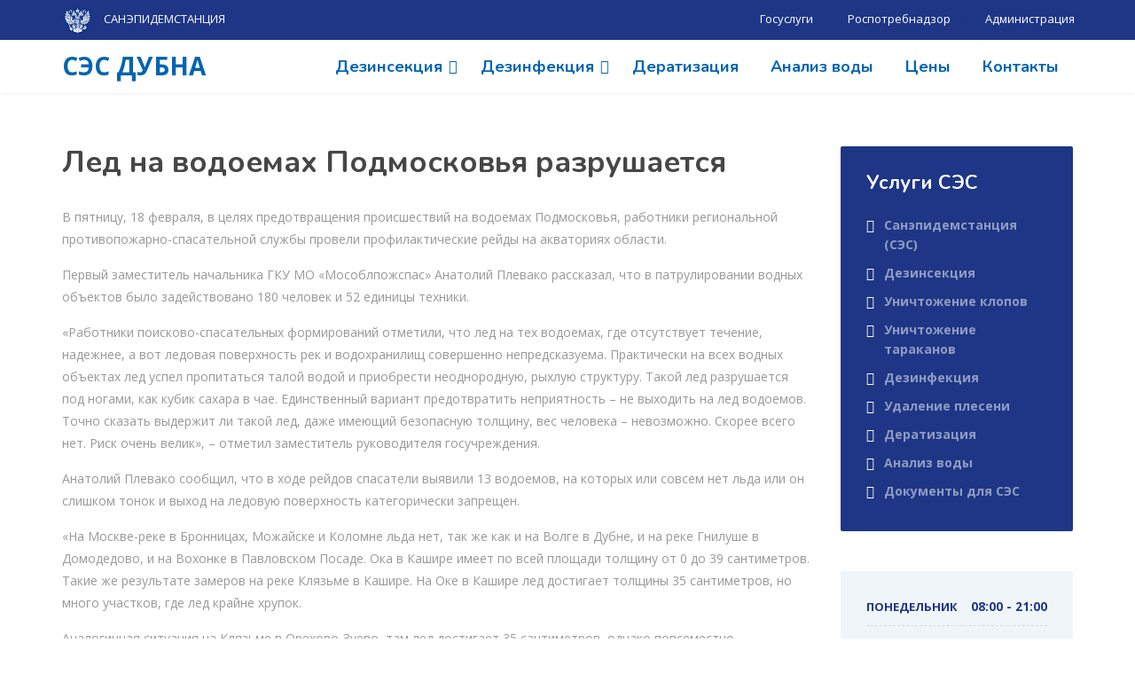

--- FILE ---
content_type: text/html; charset=UTF-8
request_url: https://xn----8sbcl0cuas0g.xn--p1ai/%D0%BD%D0%BE%D0%B2%D0%BE%D1%81%D1%82%D0%B8/%D0%BB%D0%B5%D0%B4-%D0%BD%D0%B0-%D0%B2%D0%BE%D0%B4%D0%BE%D0%B5%D0%BC%D0%B0%D1%85-%D0%BF%D0%BE%D0%B4%D0%BC%D0%BE%D1%81%D0%BA%D0%BE%D0%B2%D1%8C%D1%8F-%D1%80%D0%B0%D0%B7%D1%80%D1%83%D1%88%D0%B0%D0%B5/
body_size: 16144
content:
<!DOCTYPE html>
<html lang="ru-RU">
<head>
	<meta charset="UTF-8">
	<meta name="viewport" content="width=device-width, initial-scale=1">
	<meta name="yandex-verification" content="8fea3f9a1d0a6a33" />
	<link rel="profile" href="https://gmpg.org/xfn/11">
	<!-- Global site tag (gtag.js) - Google Analytics -->
<script async src="https://www.googletagmanager.com/gtag/js?id=G-84KWC8G6X4"></script>
<script>
  window.dataLayer = window.dataLayer || [];
  function gtag(){dataLayer.push(arguments);}
  gtag('js', new Date());

  gtag('config', 'G-84KWC8G6X4');
</script>
	<!-- Yandex.Metrika counter -->
<script type="text/javascript" >
   (function(m,e,t,r,i,k,a){m[i]=m[i]||function(){(m[i].a=m[i].a||[]).push(arguments)};
   m[i].l=1*new Date();k=e.createElement(t),a=e.getElementsByTagName(t)[0],k.async=1,k.src=r,a.parentNode.insertBefore(k,a)})
   (window, document, "script", "https://mc.yandex.ru/metrika/tag.js", "ym");

   ym(87342231, "init", {
        clickmap:true,
        trackLinks:true,
        accurateTrackBounce:true,
        webvisor:true
   });
</script>
<noscript><div><img src="https://mc.yandex.ru/watch/87342231" style="position:absolute; left:-9999px;" alt="" /></div></noscript>
<!-- /Yandex.Metrika counter -->
<script type="text/javascript">
var __cs = __cs || [];
__cs.push(["setCsAccount", "w1rQDuzS6lGUxkG3oNGFg2c87xraFs0v"]);
</script>
<script src="//code.jivo.ru/widget/HKBcFucak6" async></script>

	<style type="text/css" media="screen">#ui-datepicker-div.booked_custom_date_picker table.ui-datepicker-calendar tbody td a.ui-state-active,#ui-datepicker-div.booked_custom_date_picker table.ui-datepicker-calendar tbody td a.ui-state-active:hover,body #booked-profile-page input[type=submit].button-primary:hover,body .booked-list-view button.button:hover, body .booked-list-view input[type=submit].button-primary:hover,body table.booked-calendar input[type=submit].button-primary:hover,body .booked-modal input[type=submit].button-primary:hover,body table.booked-calendar th,body table.booked-calendar thead,body table.booked-calendar thead th,body table.booked-calendar .booked-appt-list .timeslot .timeslot-people button:hover,body #booked-profile-page .booked-profile-header,body #booked-profile-page .booked-tabs li.active a,body #booked-profile-page .booked-tabs li.active a:hover,body #booked-profile-page .appt-block .google-cal-button > a:hover,#ui-datepicker-div.booked_custom_date_picker .ui-datepicker-header{ background:#9a65a5 !important; }body #booked-profile-page input[type=submit].button-primary:hover,body table.booked-calendar input[type=submit].button-primary:hover,body .booked-list-view button.button:hover, body .booked-list-view input[type=submit].button-primary:hover,body .booked-modal input[type=submit].button-primary:hover,body table.booked-calendar th,body table.booked-calendar .booked-appt-list .timeslot .timeslot-people button:hover,body #booked-profile-page .booked-profile-header,body #booked-profile-page .appt-block .google-cal-button > a:hover{ border-color:#9a65a5 !important; }body table.booked-calendar tr.days,body table.booked-calendar tr.days th,body .booked-calendarSwitcher.calendar,body #booked-profile-page .booked-tabs,#ui-datepicker-div.booked_custom_date_picker table.ui-datepicker-calendar thead,#ui-datepicker-div.booked_custom_date_picker table.ui-datepicker-calendar thead th{ background:#535961 !important; }body table.booked-calendar tr.days th,body #booked-profile-page .booked-tabs{ border-color:#535961 !important; }#ui-datepicker-div.booked_custom_date_picker table.ui-datepicker-calendar tbody td.ui-datepicker-today a,#ui-datepicker-div.booked_custom_date_picker table.ui-datepicker-calendar tbody td.ui-datepicker-today a:hover,body #booked-profile-page input[type=submit].button-primary,body table.booked-calendar input[type=submit].button-primary,body .booked-list-view button.button, body .booked-list-view input[type=submit].button-primary,body .booked-list-view button.button, body .booked-list-view input[type=submit].button-primary,body .booked-modal input[type=submit].button-primary,body table.booked-calendar .booked-appt-list .timeslot .timeslot-people button,body #booked-profile-page .booked-profile-appt-list .appt-block.approved .status-block,body #booked-profile-page .appt-block .google-cal-button > a,body .booked-modal p.booked-title-bar,body table.booked-calendar td:hover .date span,body .booked-list-view a.booked_list_date_picker_trigger.booked-dp-active,body .booked-list-view a.booked_list_date_picker_trigger.booked-dp-active:hover,.booked-ms-modal .booked-book-appt /* Multi-Slot Booking */{ background:#9560a0; }body #booked-profile-page input[type=submit].button-primary,body table.booked-calendar input[type=submit].button-primary,body .booked-list-view button.button, body .booked-list-view input[type=submit].button-primary,body .booked-list-view button.button, body .booked-list-view input[type=submit].button-primary,body .booked-modal input[type=submit].button-primary,body #booked-profile-page .appt-block .google-cal-button > a,body table.booked-calendar .booked-appt-list .timeslot .timeslot-people button,body .booked-list-view a.booked_list_date_picker_trigger.booked-dp-active,body .booked-list-view a.booked_list_date_picker_trigger.booked-dp-active:hover{ border-color:#9560a0; }body .booked-modal .bm-window p i.fa,body .booked-modal .bm-window a,body .booked-appt-list .booked-public-appointment-title,body .booked-modal .bm-window p.appointment-title,.booked-ms-modal.visible:hover .booked-book-appt{ color:#9560a0; }.booked-appt-list .timeslot.has-title .booked-public-appointment-title { color:inherit; }</style><meta name='robots' content='index, follow, max-image-preview:large, max-snippet:-1, max-video-preview:-1' />

	<!-- This site is optimized with the Yoast SEO plugin v17.9 - https://yoast.com/wordpress/plugins/seo/ -->
	<title>Лед на водоемах Подмосковья разрушается - СЭС Дубна</title>
	<meta name="description" content="19.02.2022 - В пятницу, 18 февраля, в целях предотвращения происшествий на водоемах Подмосковья, работники региональной противопожарно-спасательной службы провели" />
	<link rel="canonical" href="https://xn----8sbcl0cuas0g.xn--p1ai/новости/лед-на-водоемах-подмосковья-разрушае/" />
	<meta property="og:locale" content="ru_RU" />
	<meta property="og:type" content="article" />
	<meta property="og:title" content="Лед на водоемах Подмосковья разрушается - СЭС Дубна" />
	<meta property="og:description" content="19.02.2022 - В пятницу, 18 февраля, в целях предотвращения происшествий на водоемах Подмосковья, работники региональной противопожарно-спасательной службы провели" />
	<meta property="og:url" content="https://xn----8sbcl0cuas0g.xn--p1ai/новости/лед-на-водоемах-подмосковья-разрушае/" />
	<meta property="og:site_name" content="СЭС Дубна" />
	<meta property="article:published_time" content="2022-02-19T13:30:54+00:00" />
	<meta name="twitter:card" content="summary_large_image" />
	<meta name="twitter:label1" content="Написано автором" />
	<meta name="twitter:data1" content="admin" />
	<script type="application/ld+json" class="yoast-schema-graph">{"@context":"https://schema.org","@graph":[{"@type":"WebSite","@id":"https://xn----8sbcl0cuas0g.xn--p1ai/#website","url":"https://xn----8sbcl0cuas0g.xn--p1ai/","name":"\u0421\u042d\u0421 \u0414\u0443\u0431\u043d\u0430","description":"\u0421\u0430\u043d\u044d\u043f\u0438\u0434\u0435\u043c\u0441\u0442\u0430\u043d\u0446\u0438\u044f \u0433. \u0414\u0443\u0431\u043d\u0430","potentialAction":[{"@type":"SearchAction","target":{"@type":"EntryPoint","urlTemplate":"https://xn----8sbcl0cuas0g.xn--p1ai/?s={search_term_string}"},"query-input":"required name=search_term_string"}],"inLanguage":"ru-RU"},{"@type":"WebPage","@id":"https://xn----8sbcl0cuas0g.xn--p1ai/%d0%bd%d0%be%d0%b2%d0%be%d1%81%d1%82%d0%b8/%d0%bb%d0%b5%d0%b4-%d0%bd%d0%b0-%d0%b2%d0%be%d0%b4%d0%be%d0%b5%d0%bc%d0%b0%d1%85-%d0%bf%d0%be%d0%b4%d0%bc%d0%be%d1%81%d0%ba%d0%be%d0%b2%d1%8c%d1%8f-%d1%80%d0%b0%d0%b7%d1%80%d1%83%d1%88%d0%b0%d0%b5/#webpage","url":"https://xn----8sbcl0cuas0g.xn--p1ai/%d0%bd%d0%be%d0%b2%d0%be%d1%81%d1%82%d0%b8/%d0%bb%d0%b5%d0%b4-%d0%bd%d0%b0-%d0%b2%d0%be%d0%b4%d0%be%d0%b5%d0%bc%d0%b0%d1%85-%d0%bf%d0%be%d0%b4%d0%bc%d0%be%d1%81%d0%ba%d0%be%d0%b2%d1%8c%d1%8f-%d1%80%d0%b0%d0%b7%d1%80%d1%83%d1%88%d0%b0%d0%b5/","name":"\u041b\u0435\u0434 \u043d\u0430 \u0432\u043e\u0434\u043e\u0435\u043c\u0430\u0445 \u041f\u043e\u0434\u043c\u043e\u0441\u043a\u043e\u0432\u044c\u044f \u0440\u0430\u0437\u0440\u0443\u0448\u0430\u0435\u0442\u0441\u044f - \u0421\u042d\u0421 \u0414\u0443\u0431\u043d\u0430","isPartOf":{"@id":"https://xn----8sbcl0cuas0g.xn--p1ai/#website"},"datePublished":"2022-02-19T13:30:54+00:00","dateModified":"2022-02-19T13:30:54+00:00","author":{"@id":"https://xn----8sbcl0cuas0g.xn--p1ai/#/schema/person/ad5218ce689992bb8dbd1a643bc15a13"},"description":"19.02.2022 - \u0412 \u043f\u044f\u0442\u043d\u0438\u0446\u0443, 18 \u0444\u0435\u0432\u0440\u0430\u043b\u044f, \u0432 \u0446\u0435\u043b\u044f\u0445 \u043f\u0440\u0435\u0434\u043e\u0442\u0432\u0440\u0430\u0449\u0435\u043d\u0438\u044f \u043f\u0440\u043e\u0438\u0441\u0448\u0435\u0441\u0442\u0432\u0438\u0439 \u043d\u0430 \u0432\u043e\u0434\u043e\u0435\u043c\u0430\u0445 \u041f\u043e\u0434\u043c\u043e\u0441\u043a\u043e\u0432\u044c\u044f, \u0440\u0430\u0431\u043e\u0442\u043d\u0438\u043a\u0438 \u0440\u0435\u0433\u0438\u043e\u043d\u0430\u043b\u044c\u043d\u043e\u0439 \u043f\u0440\u043e\u0442\u0438\u0432\u043e\u043f\u043e\u0436\u0430\u0440\u043d\u043e-\u0441\u043f\u0430\u0441\u0430\u0442\u0435\u043b\u044c\u043d\u043e\u0439 \u0441\u043b\u0443\u0436\u0431\u044b \u043f\u0440\u043e\u0432\u0435\u043b\u0438","breadcrumb":{"@id":"https://xn----8sbcl0cuas0g.xn--p1ai/%d0%bd%d0%be%d0%b2%d0%be%d1%81%d1%82%d0%b8/%d0%bb%d0%b5%d0%b4-%d0%bd%d0%b0-%d0%b2%d0%be%d0%b4%d0%be%d0%b5%d0%bc%d0%b0%d1%85-%d0%bf%d0%be%d0%b4%d0%bc%d0%be%d1%81%d0%ba%d0%be%d0%b2%d1%8c%d1%8f-%d1%80%d0%b0%d0%b7%d1%80%d1%83%d1%88%d0%b0%d0%b5/#breadcrumb"},"inLanguage":"ru-RU","potentialAction":[{"@type":"ReadAction","target":["https://xn----8sbcl0cuas0g.xn--p1ai/%d0%bd%d0%be%d0%b2%d0%be%d1%81%d1%82%d0%b8/%d0%bb%d0%b5%d0%b4-%d0%bd%d0%b0-%d0%b2%d0%be%d0%b4%d0%be%d0%b5%d0%bc%d0%b0%d1%85-%d0%bf%d0%be%d0%b4%d0%bc%d0%be%d1%81%d0%ba%d0%be%d0%b2%d1%8c%d1%8f-%d1%80%d0%b0%d0%b7%d1%80%d1%83%d1%88%d0%b0%d0%b5/"]}]},{"@type":"BreadcrumbList","@id":"https://xn----8sbcl0cuas0g.xn--p1ai/%d0%bd%d0%be%d0%b2%d0%be%d1%81%d1%82%d0%b8/%d0%bb%d0%b5%d0%b4-%d0%bd%d0%b0-%d0%b2%d0%be%d0%b4%d0%be%d0%b5%d0%bc%d0%b0%d1%85-%d0%bf%d0%be%d0%b4%d0%bc%d0%be%d1%81%d0%ba%d0%be%d0%b2%d1%8c%d1%8f-%d1%80%d0%b0%d0%b7%d1%80%d1%83%d1%88%d0%b0%d0%b5/#breadcrumb","itemListElement":[{"@type":"ListItem","position":1,"name":"\u0413\u043b\u0430\u0432\u043d\u0430\u044f \u0441\u0442\u0440\u0430\u043d\u0438\u0446\u0430","item":"https://xn----8sbcl0cuas0g.xn--p1ai/"},{"@type":"ListItem","position":2,"name":"\u041d\u043e\u0432\u043e\u0441\u0442\u0438","item":"https://xn----8sbcl0cuas0g.xn--p1ai/%d0%bd%d0%be%d0%b2%d0%be%d1%81%d1%82%d0%b8/"},{"@type":"ListItem","position":3,"name":"\u041b\u0435\u0434 \u043d\u0430 \u0432\u043e\u0434\u043e\u0435\u043c\u0430\u0445 \u041f\u043e\u0434\u043c\u043e\u0441\u043a\u043e\u0432\u044c\u044f \u0440\u0430\u0437\u0440\u0443\u0448\u0430\u0435\u0442\u0441\u044f"}]},{"@type":"Person","@id":"https://xn----8sbcl0cuas0g.xn--p1ai/#/schema/person/ad5218ce689992bb8dbd1a643bc15a13","name":"admin","image":{"@type":"ImageObject","@id":"https://xn----8sbcl0cuas0g.xn--p1ai/#personlogo","inLanguage":"ru-RU","url":"https://secure.gravatar.com/avatar/421572c808238ce1129989e771859906ebee3e4a9e8e4ba134cdc7d38fbb395b?s=96&d=mm&r=g","contentUrl":"https://secure.gravatar.com/avatar/421572c808238ce1129989e771859906ebee3e4a9e8e4ba134cdc7d38fbb395b?s=96&d=mm&r=g","caption":"admin"},"sameAs":["http://xn----8sbcl0cuas0g.xn--p1ai"],"url":"https://xn----8sbcl0cuas0g.xn--p1ai/author/admin/"}]}</script>
	<!-- / Yoast SEO plugin. -->


<link rel='dns-prefetch' href='//fonts.googleapis.com' />
<link rel="alternate" type="application/rss+xml" title="СЭС Дубна &raquo; Лента" href="https://xn----8sbcl0cuas0g.xn--p1ai/feed/" />
<link rel="alternate" title="oEmbed (JSON)" type="application/json+oembed" href="https://xn----8sbcl0cuas0g.xn--p1ai/wp-json/oembed/1.0/embed?url=https%3A%2F%2Fxn----8sbcl0cuas0g.xn--p1ai%2F%25d0%25bd%25d0%25be%25d0%25b2%25d0%25be%25d1%2581%25d1%2582%25d0%25b8%2F%25d0%25bb%25d0%25b5%25d0%25b4-%25d0%25bd%25d0%25b0-%25d0%25b2%25d0%25be%25d0%25b4%25d0%25be%25d0%25b5%25d0%25bc%25d0%25b0%25d1%2585-%25d0%25bf%25d0%25be%25d0%25b4%25d0%25bc%25d0%25be%25d1%2581%25d0%25ba%25d0%25be%25d0%25b2%25d1%258c%25d1%258f-%25d1%2580%25d0%25b0%25d0%25b7%25d1%2580%25d1%2583%25d1%2588%25d0%25b0%25d0%25b5%2F" />
<link rel="alternate" title="oEmbed (XML)" type="text/xml+oembed" href="https://xn----8sbcl0cuas0g.xn--p1ai/wp-json/oembed/1.0/embed?url=https%3A%2F%2Fxn----8sbcl0cuas0g.xn--p1ai%2F%25d0%25bd%25d0%25be%25d0%25b2%25d0%25be%25d1%2581%25d1%2582%25d0%25b8%2F%25d0%25bb%25d0%25b5%25d0%25b4-%25d0%25bd%25d0%25b0-%25d0%25b2%25d0%25be%25d0%25b4%25d0%25be%25d0%25b5%25d0%25bc%25d0%25b0%25d1%2585-%25d0%25bf%25d0%25be%25d0%25b4%25d0%25bc%25d0%25be%25d1%2581%25d0%25ba%25d0%25be%25d0%25b2%25d1%258c%25d1%258f-%25d1%2580%25d0%25b0%25d0%25b7%25d1%2580%25d1%2583%25d1%2588%25d0%25b0%25d0%25b5%2F&#038;format=xml" />
<style id='wp-img-auto-sizes-contain-inline-css' type='text/css'>
img:is([sizes=auto i],[sizes^="auto," i]){contain-intrinsic-size:3000px 1500px}
/*# sourceURL=wp-img-auto-sizes-contain-inline-css */
</style>
<style id='wp-block-library-inline-css' type='text/css'>
:root{--wp-block-synced-color:#7a00df;--wp-block-synced-color--rgb:122,0,223;--wp-bound-block-color:var(--wp-block-synced-color);--wp-editor-canvas-background:#ddd;--wp-admin-theme-color:#007cba;--wp-admin-theme-color--rgb:0,124,186;--wp-admin-theme-color-darker-10:#006ba1;--wp-admin-theme-color-darker-10--rgb:0,107,160.5;--wp-admin-theme-color-darker-20:#005a87;--wp-admin-theme-color-darker-20--rgb:0,90,135;--wp-admin-border-width-focus:2px}@media (min-resolution:192dpi){:root{--wp-admin-border-width-focus:1.5px}}.wp-element-button{cursor:pointer}:root .has-very-light-gray-background-color{background-color:#eee}:root .has-very-dark-gray-background-color{background-color:#313131}:root .has-very-light-gray-color{color:#eee}:root .has-very-dark-gray-color{color:#313131}:root .has-vivid-green-cyan-to-vivid-cyan-blue-gradient-background{background:linear-gradient(135deg,#00d084,#0693e3)}:root .has-purple-crush-gradient-background{background:linear-gradient(135deg,#34e2e4,#4721fb 50%,#ab1dfe)}:root .has-hazy-dawn-gradient-background{background:linear-gradient(135deg,#faaca8,#dad0ec)}:root .has-subdued-olive-gradient-background{background:linear-gradient(135deg,#fafae1,#67a671)}:root .has-atomic-cream-gradient-background{background:linear-gradient(135deg,#fdd79a,#004a59)}:root .has-nightshade-gradient-background{background:linear-gradient(135deg,#330968,#31cdcf)}:root .has-midnight-gradient-background{background:linear-gradient(135deg,#020381,#2874fc)}:root{--wp--preset--font-size--normal:16px;--wp--preset--font-size--huge:42px}.has-regular-font-size{font-size:1em}.has-larger-font-size{font-size:2.625em}.has-normal-font-size{font-size:var(--wp--preset--font-size--normal)}.has-huge-font-size{font-size:var(--wp--preset--font-size--huge)}.has-text-align-center{text-align:center}.has-text-align-left{text-align:left}.has-text-align-right{text-align:right}.has-fit-text{white-space:nowrap!important}#end-resizable-editor-section{display:none}.aligncenter{clear:both}.items-justified-left{justify-content:flex-start}.items-justified-center{justify-content:center}.items-justified-right{justify-content:flex-end}.items-justified-space-between{justify-content:space-between}.screen-reader-text{border:0;clip-path:inset(50%);height:1px;margin:-1px;overflow:hidden;padding:0;position:absolute;width:1px;word-wrap:normal!important}.screen-reader-text:focus{background-color:#ddd;clip-path:none;color:#444;display:block;font-size:1em;height:auto;left:5px;line-height:normal;padding:15px 23px 14px;text-decoration:none;top:5px;width:auto;z-index:100000}html :where(.has-border-color){border-style:solid}html :where([style*=border-top-color]){border-top-style:solid}html :where([style*=border-right-color]){border-right-style:solid}html :where([style*=border-bottom-color]){border-bottom-style:solid}html :where([style*=border-left-color]){border-left-style:solid}html :where([style*=border-width]){border-style:solid}html :where([style*=border-top-width]){border-top-style:solid}html :where([style*=border-right-width]){border-right-style:solid}html :where([style*=border-bottom-width]){border-bottom-style:solid}html :where([style*=border-left-width]){border-left-style:solid}html :where(img[class*=wp-image-]){height:auto;max-width:100%}:where(figure){margin:0 0 1em}html :where(.is-position-sticky){--wp-admin--admin-bar--position-offset:var(--wp-admin--admin-bar--height,0px)}@media screen and (max-width:600px){html :where(.is-position-sticky){--wp-admin--admin-bar--position-offset:0px}}

/*# sourceURL=wp-block-library-inline-css */
</style><style id='global-styles-inline-css' type='text/css'>
:root{--wp--preset--aspect-ratio--square: 1;--wp--preset--aspect-ratio--4-3: 4/3;--wp--preset--aspect-ratio--3-4: 3/4;--wp--preset--aspect-ratio--3-2: 3/2;--wp--preset--aspect-ratio--2-3: 2/3;--wp--preset--aspect-ratio--16-9: 16/9;--wp--preset--aspect-ratio--9-16: 9/16;--wp--preset--color--black: #000000;--wp--preset--color--cyan-bluish-gray: #abb8c3;--wp--preset--color--white: #ffffff;--wp--preset--color--pale-pink: #f78da7;--wp--preset--color--vivid-red: #cf2e2e;--wp--preset--color--luminous-vivid-orange: #ff6900;--wp--preset--color--luminous-vivid-amber: #fcb900;--wp--preset--color--light-green-cyan: #7bdcb5;--wp--preset--color--vivid-green-cyan: #00d084;--wp--preset--color--pale-cyan-blue: #8ed1fc;--wp--preset--color--vivid-cyan-blue: #0693e3;--wp--preset--color--vivid-purple: #9b51e0;--wp--preset--color--theme-blue: #56afd5;--wp--preset--color--theme-purple: #9A65A5;--wp--preset--color--theme-text-color: #999999;--wp--preset--gradient--vivid-cyan-blue-to-vivid-purple: linear-gradient(135deg,rgb(6,147,227) 0%,rgb(155,81,224) 100%);--wp--preset--gradient--light-green-cyan-to-vivid-green-cyan: linear-gradient(135deg,rgb(122,220,180) 0%,rgb(0,208,130) 100%);--wp--preset--gradient--luminous-vivid-amber-to-luminous-vivid-orange: linear-gradient(135deg,rgb(252,185,0) 0%,rgb(255,105,0) 100%);--wp--preset--gradient--luminous-vivid-orange-to-vivid-red: linear-gradient(135deg,rgb(255,105,0) 0%,rgb(207,46,46) 100%);--wp--preset--gradient--very-light-gray-to-cyan-bluish-gray: linear-gradient(135deg,rgb(238,238,238) 0%,rgb(169,184,195) 100%);--wp--preset--gradient--cool-to-warm-spectrum: linear-gradient(135deg,rgb(74,234,220) 0%,rgb(151,120,209) 20%,rgb(207,42,186) 40%,rgb(238,44,130) 60%,rgb(251,105,98) 80%,rgb(254,248,76) 100%);--wp--preset--gradient--blush-light-purple: linear-gradient(135deg,rgb(255,206,236) 0%,rgb(152,150,240) 100%);--wp--preset--gradient--blush-bordeaux: linear-gradient(135deg,rgb(254,205,165) 0%,rgb(254,45,45) 50%,rgb(107,0,62) 100%);--wp--preset--gradient--luminous-dusk: linear-gradient(135deg,rgb(255,203,112) 0%,rgb(199,81,192) 50%,rgb(65,88,208) 100%);--wp--preset--gradient--pale-ocean: linear-gradient(135deg,rgb(255,245,203) 0%,rgb(182,227,212) 50%,rgb(51,167,181) 100%);--wp--preset--gradient--electric-grass: linear-gradient(135deg,rgb(202,248,128) 0%,rgb(113,206,126) 100%);--wp--preset--gradient--midnight: linear-gradient(135deg,rgb(2,3,129) 0%,rgb(40,116,252) 100%);--wp--preset--font-size--small: 13px;--wp--preset--font-size--medium: 20px;--wp--preset--font-size--large: 36px;--wp--preset--font-size--x-large: 42px;--wp--preset--spacing--20: 0.44rem;--wp--preset--spacing--30: 0.67rem;--wp--preset--spacing--40: 1rem;--wp--preset--spacing--50: 1.5rem;--wp--preset--spacing--60: 2.25rem;--wp--preset--spacing--70: 3.38rem;--wp--preset--spacing--80: 5.06rem;--wp--preset--shadow--natural: 6px 6px 9px rgba(0, 0, 0, 0.2);--wp--preset--shadow--deep: 12px 12px 50px rgba(0, 0, 0, 0.4);--wp--preset--shadow--sharp: 6px 6px 0px rgba(0, 0, 0, 0.2);--wp--preset--shadow--outlined: 6px 6px 0px -3px rgb(255, 255, 255), 6px 6px rgb(0, 0, 0);--wp--preset--shadow--crisp: 6px 6px 0px rgb(0, 0, 0);}:where(.is-layout-flex){gap: 0.5em;}:where(.is-layout-grid){gap: 0.5em;}body .is-layout-flex{display: flex;}.is-layout-flex{flex-wrap: wrap;align-items: center;}.is-layout-flex > :is(*, div){margin: 0;}body .is-layout-grid{display: grid;}.is-layout-grid > :is(*, div){margin: 0;}:where(.wp-block-columns.is-layout-flex){gap: 2em;}:where(.wp-block-columns.is-layout-grid){gap: 2em;}:where(.wp-block-post-template.is-layout-flex){gap: 1.25em;}:where(.wp-block-post-template.is-layout-grid){gap: 1.25em;}.has-black-color{color: var(--wp--preset--color--black) !important;}.has-cyan-bluish-gray-color{color: var(--wp--preset--color--cyan-bluish-gray) !important;}.has-white-color{color: var(--wp--preset--color--white) !important;}.has-pale-pink-color{color: var(--wp--preset--color--pale-pink) !important;}.has-vivid-red-color{color: var(--wp--preset--color--vivid-red) !important;}.has-luminous-vivid-orange-color{color: var(--wp--preset--color--luminous-vivid-orange) !important;}.has-luminous-vivid-amber-color{color: var(--wp--preset--color--luminous-vivid-amber) !important;}.has-light-green-cyan-color{color: var(--wp--preset--color--light-green-cyan) !important;}.has-vivid-green-cyan-color{color: var(--wp--preset--color--vivid-green-cyan) !important;}.has-pale-cyan-blue-color{color: var(--wp--preset--color--pale-cyan-blue) !important;}.has-vivid-cyan-blue-color{color: var(--wp--preset--color--vivid-cyan-blue) !important;}.has-vivid-purple-color{color: var(--wp--preset--color--vivid-purple) !important;}.has-black-background-color{background-color: var(--wp--preset--color--black) !important;}.has-cyan-bluish-gray-background-color{background-color: var(--wp--preset--color--cyan-bluish-gray) !important;}.has-white-background-color{background-color: var(--wp--preset--color--white) !important;}.has-pale-pink-background-color{background-color: var(--wp--preset--color--pale-pink) !important;}.has-vivid-red-background-color{background-color: var(--wp--preset--color--vivid-red) !important;}.has-luminous-vivid-orange-background-color{background-color: var(--wp--preset--color--luminous-vivid-orange) !important;}.has-luminous-vivid-amber-background-color{background-color: var(--wp--preset--color--luminous-vivid-amber) !important;}.has-light-green-cyan-background-color{background-color: var(--wp--preset--color--light-green-cyan) !important;}.has-vivid-green-cyan-background-color{background-color: var(--wp--preset--color--vivid-green-cyan) !important;}.has-pale-cyan-blue-background-color{background-color: var(--wp--preset--color--pale-cyan-blue) !important;}.has-vivid-cyan-blue-background-color{background-color: var(--wp--preset--color--vivid-cyan-blue) !important;}.has-vivid-purple-background-color{background-color: var(--wp--preset--color--vivid-purple) !important;}.has-black-border-color{border-color: var(--wp--preset--color--black) !important;}.has-cyan-bluish-gray-border-color{border-color: var(--wp--preset--color--cyan-bluish-gray) !important;}.has-white-border-color{border-color: var(--wp--preset--color--white) !important;}.has-pale-pink-border-color{border-color: var(--wp--preset--color--pale-pink) !important;}.has-vivid-red-border-color{border-color: var(--wp--preset--color--vivid-red) !important;}.has-luminous-vivid-orange-border-color{border-color: var(--wp--preset--color--luminous-vivid-orange) !important;}.has-luminous-vivid-amber-border-color{border-color: var(--wp--preset--color--luminous-vivid-amber) !important;}.has-light-green-cyan-border-color{border-color: var(--wp--preset--color--light-green-cyan) !important;}.has-vivid-green-cyan-border-color{border-color: var(--wp--preset--color--vivid-green-cyan) !important;}.has-pale-cyan-blue-border-color{border-color: var(--wp--preset--color--pale-cyan-blue) !important;}.has-vivid-cyan-blue-border-color{border-color: var(--wp--preset--color--vivid-cyan-blue) !important;}.has-vivid-purple-border-color{border-color: var(--wp--preset--color--vivid-purple) !important;}.has-vivid-cyan-blue-to-vivid-purple-gradient-background{background: var(--wp--preset--gradient--vivid-cyan-blue-to-vivid-purple) !important;}.has-light-green-cyan-to-vivid-green-cyan-gradient-background{background: var(--wp--preset--gradient--light-green-cyan-to-vivid-green-cyan) !important;}.has-luminous-vivid-amber-to-luminous-vivid-orange-gradient-background{background: var(--wp--preset--gradient--luminous-vivid-amber-to-luminous-vivid-orange) !important;}.has-luminous-vivid-orange-to-vivid-red-gradient-background{background: var(--wp--preset--gradient--luminous-vivid-orange-to-vivid-red) !important;}.has-very-light-gray-to-cyan-bluish-gray-gradient-background{background: var(--wp--preset--gradient--very-light-gray-to-cyan-bluish-gray) !important;}.has-cool-to-warm-spectrum-gradient-background{background: var(--wp--preset--gradient--cool-to-warm-spectrum) !important;}.has-blush-light-purple-gradient-background{background: var(--wp--preset--gradient--blush-light-purple) !important;}.has-blush-bordeaux-gradient-background{background: var(--wp--preset--gradient--blush-bordeaux) !important;}.has-luminous-dusk-gradient-background{background: var(--wp--preset--gradient--luminous-dusk) !important;}.has-pale-ocean-gradient-background{background: var(--wp--preset--gradient--pale-ocean) !important;}.has-electric-grass-gradient-background{background: var(--wp--preset--gradient--electric-grass) !important;}.has-midnight-gradient-background{background: var(--wp--preset--gradient--midnight) !important;}.has-small-font-size{font-size: var(--wp--preset--font-size--small) !important;}.has-medium-font-size{font-size: var(--wp--preset--font-size--medium) !important;}.has-large-font-size{font-size: var(--wp--preset--font-size--large) !important;}.has-x-large-font-size{font-size: var(--wp--preset--font-size--x-large) !important;}
/*# sourceURL=global-styles-inline-css */
</style>

<style id='classic-theme-styles-inline-css' type='text/css'>
/*! This file is auto-generated */
.wp-block-button__link{color:#fff;background-color:#32373c;border-radius:9999px;box-shadow:none;text-decoration:none;padding:calc(.667em + 2px) calc(1.333em + 2px);font-size:1.125em}.wp-block-file__button{background:#32373c;color:#fff;text-decoration:none}
/*# sourceURL=/wp-includes/css/classic-themes.min.css */
</style>
<link rel='stylesheet' id='booked-icons-css' href='https://xn----8sbcl0cuas0g.xn--p1ai/wp-content/plugins/booked/assets/css/icons.css?ver=2.3.5' type='text/css' media='all' />
<link rel='stylesheet' id='booked-tooltipster-css' href='https://xn----8sbcl0cuas0g.xn--p1ai/wp-content/plugins/booked/assets/js/tooltipster/css/tooltipster.css?ver=3.3.0' type='text/css' media='all' />
<link rel='stylesheet' id='booked-tooltipster-theme-css' href='https://xn----8sbcl0cuas0g.xn--p1ai/wp-content/plugins/booked/assets/js/tooltipster/css/themes/tooltipster-light.css?ver=3.3.0' type='text/css' media='all' />
<link rel='stylesheet' id='booked-animations-css' href='https://xn----8sbcl0cuas0g.xn--p1ai/wp-content/plugins/booked/assets/css/animations.css?ver=2.3.5' type='text/css' media='all' />
<link rel='stylesheet' id='booked-css-css' href='https://xn----8sbcl0cuas0g.xn--p1ai/wp-content/plugins/booked/dist/booked.css?ver=2.3.5' type='text/css' media='all' />
<link rel='stylesheet' id='toc-screen-css' href='https://xn----8sbcl0cuas0g.xn--p1ai/wp-content/plugins/table-of-contents-plus/screen.min.css?ver=2106' type='text/css' media='all' />
<link rel='stylesheet' id='physio-qt-fonts-css' href='//fonts.googleapis.com/css?family=Open+Sans%3A400%2C700%7CNunito%3A400%2C700&#038;subset=latin%2Clatin-ext' type='text/css' media='all' />
<link rel='stylesheet' id='font-awesome-css' href='https://xn----8sbcl0cuas0g.xn--p1ai/wp-content/themes/physio-qt/assets/icons/fontawesome/css/all.min.css?ver=1' type='text/css' media='all' />
<link rel='stylesheet' id='bootstrap-css' href='https://xn----8sbcl0cuas0g.xn--p1ai/wp-content/themes/physio-qt/assets/css/bootstrap.css?ver=1' type='text/css' media='all' />
<link rel='stylesheet' id='physio-qt-style-css' href='https://xn----8sbcl0cuas0g.xn--p1ai/wp-content/themes/physio-qt/style.css?ver=3.0.1' type='text/css' media='all' />
<link rel='stylesheet' id='tablepress-default-css' href='https://xn----8sbcl0cuas0g.xn--p1ai/wp-content/plugins/tablepress/css/default.min.css?ver=1.14' type='text/css' media='all' />
<script type="text/javascript" src="https://xn----8sbcl0cuas0g.xn--p1ai/wp-includes/js/jquery/jquery.min.js?ver=3.7.1" id="jquery-core-js"></script>
<script type="text/javascript" src="https://xn----8sbcl0cuas0g.xn--p1ai/wp-includes/js/jquery/jquery-migrate.min.js?ver=3.4.1" id="jquery-migrate-js"></script>
<link rel="https://api.w.org/" href="https://xn----8sbcl0cuas0g.xn--p1ai/wp-json/" /><link rel="alternate" title="JSON" type="application/json" href="https://xn----8sbcl0cuas0g.xn--p1ai/wp-json/wp/v2/posts/9496" /><link rel="EditURI" type="application/rsd+xml" title="RSD" href="https://xn----8sbcl0cuas0g.xn--p1ai/xmlrpc.php?rsd" />
<meta name="generator" content="WordPress 6.9" />
<link rel='shortlink' href='https://xn----8sbcl0cuas0g.xn--p1ai/?p=9496' />
<style type="text/css">div#toc_container {background: #f9f9f9;border: 1px solid #aaaaaa;}div#toc_container ul li {font-size: 100%;}</style><style id="physio-inline-customizer-css" type="text/css">body,button,input,select,textarea,.btn,.main-navigation .sub-menu li a,.jumbotron .jumbotron-caption .caption-small-heading,.page-header--subtitle,.featured-page .featured-page--image .featured-page--overlay .overlay--center span,.brochure span,.news-posts-block .widget-title a,.panel-group .panel .panel-heading .panel-title a {font-family: 'Open Sans';}h1,h2,h3,h4,h5,h6,.main-navigation > li > a,p.caption-heading-tag,.brochure,.testimonials .testimonial--author,.call-to-action .call-to-action--content .call-to-action--title,.counter .counter--text .counter--number {font-family: 'Nunito';}.header-wrapper .header-logo img {width: 1px;}.header .header-topbar {background: #1e3685;}.header .header-topbar,.header .header-topbar .header-topbar-sidebar .icon-box--title {color: #ffffff;}.header .header-topbar a,.header .header-topbar .header-topbar-sidebar a.icon-box .icon-box--title {color: #ffffff;}.header .header-topbar a:hover,.header-topbar-sidebar .menu > li:hover > a,.header .header-topbar .header-topbar-sidebar a.icon-box:hover .icon-box--title {color: #fff;}.header-topbar-sidebar .menu .sub-menu > li > a {color: #ffffff;background: #0064b0;}.header-topbar-sidebar .menu .sub-menu:after {border-bottom-color: #0064b0;}.header-wrapper {background-color: #fff;}.header-widgets {color: #838383;background: ;}.header-widgets .icon-box--title {color: #838383;}.header-widgets .icon-box--icon i,.header-widgets .icon-box--description,.header-widgets .social-icons a {color: #bfbfbf;}.header-widgets .icon-box:hover .icon-box--icon i,.header-widgets .social-icons a:hover {color: #a1a1a1;}@media(min-width: 992px) {.header-wrapper {background-color: #fff;}.header-widgets {background: ;}}.header .header-wrapper .featured-button a {color: #ffffff;background: #A175AA;}.header .header-wrapper .featured-button a:hover {background: #9c70a5;}@media (max-width: 991px) {.navbar-toggle,.navbar-toggle:hover {background-color: #1e3685;}.navbar-toggle .icon-bar {background-color: #fff;}.main-navigation .nav-toggle-mobile-submenu {color: #fff;background-color: transparent;}.main-navigation > li.nav-toggle-dropdown .nav-toggle-mobile-submenu {background-color: #1e3685;}.main-navigation > li > a {color: #ffffff;background: #1e3685;}.main-navigation > li.current-menu-item > a,.main-navigation > li.current_page_parent a {color: #ffffff;}.main-navigation .sub-menu > li > a {color: #ffffff;background: #3b4c84;}.main-navigation .sub-menu > li.current-menu-item > a {color: #ffffff;}}@media (min-width: 992px) {.main-navigation > li > a {color: #0064b0;}.main-navigation > li.current-menu-item > a,.main-navigation > li.current_page_parent > a,.main-navigation > li.current-menu-ancestor > a,.main-navigation > li.menu-item-has-children::after {color: #0064b0;}.main-navigation > li:hover > a,.main-navigation > li.current-menu-item:hover > a,.main-navigation > li.current_page_parent:hover > a,.main-navigation > li.current-menu-ancestor:hover > a,.main-navigation > li.menu-item-has-children:hover::after {color: #0064b0;}.main-navigation .sub-menu > li > a {color: #ffffff;background-color: #1e3685;}.main-navigation .sub-menu > li:hover > a {color: #ffffff;border-top-color: #1e3685;background-color: #1e3685;}}.page-header {text-align: left;background-color: #F5F8FB;}.page-header--title {color: #464646;}.page-header--subtitle {color: #999999;}.breadcrumbs {background: #ffffff;}.breadcrumbs a,.breadcrumbs a:hover {color: #cccccc;}.breadcrumbs span>span,.breadcrumbs .last {color: #9A65A5;}.widget-title {color: #464646;}.content-area span.normal {font-weight: normal;}body .layout-boxed { background: #fff;}body,.content-area .icon-box--description,.has-theme-text-color-color {color: #999;}.has-theme-text-color-background-color {background-color: #999;}a,.jumbotron .jumbotron-caption .caption-small-heading,.featured-page .featured-page--content .featued-page--title:hover a,.news-posts-block .news-post--title a:hover,.content-area .icon-box--icon i,.team-member--name a:hover,.testimonials .testimonial--description,.content-area .opening-hours ul li.today,.has-theme-blue-color {color: #1e3685;}a:hover {color: #193180;}.search-submit,.content-area .icon-box:hover .icon-box--icon,.content-area .opening-hours ul li span.label,.team-member--social .overlay--center a:hover,.counter:hover .counter--icon,.has-theme-blue-background-color,.wp-block-search .wp-block-search__button {background: #1e3685;}.search-submit:hover,.wp-block-search .wp-block-search__button {background: #193180;}.team-member--tag,.brochure:hover i,.has-theme-purple-color {color: #1e3685;}table thead th,.news-posts-block .news-post--date,.testimonials .testimonial-control,.custom-table thead td,.content-area .widget_nav_menu,.hentry--post-thumbnail .meta-data--date,.content-area .featured-box,.panel-group .panel .panel-heading .panel-title a[aria-expanded=true],.featured-page .featured-page--image .featured-page--overlay .overlay--center span:hover,.has-theme-purple-background-color {background: #1e3685;}.news-posts-block .news-post--date:hover,.testimonials .testimonial-control:hover {background: #193180;}.client-logos img:hover,.brand-border:hover {border-color: #1e3685;}.btn.btn-primary,.pagination span.current,.pagination a:hover,body.page .pagination > span:not(.page-links-title),.comments-area .comment-respond .comment-form .form-submit .submit,.wp-block-button:not(.is-style-outline) .wp-block-button__link:not(.has-background) {color: #fff;background: #1e3685;}.btn.btn-primary:hover,.btn.btn-primary:active:focus,.pagination span.current,.pagination a:hover,.comments-area .comment-respond .comment-form .form-submit .submit:hover,.wp-block-button:not(.is-style-outline) .wp-block-button__link:not(.has-background):hover {background: #1e3685;}.footer .footer--top {color: #0b1f33;background: #eff5f9;}.footer .icon-box--title {color: #475b6f;}.footer .icon-box--icon i,.footer .icon-box--description,.footer .social-icons a,.footer .icon-box:hover .icon-box--icon i,.footer .social-icons a:hover {color: #0b1f33;}.footer--main-container {background-image: url();}.footer .footer--middle {color: #C1C7CE;background-color: #eff5f9;}.footer .footer--middle .widget_nav_menu ul.menu li > a {color: #C1C7CE;}.footer .footer--middle .widget_nav_menu ul.menu li > a:hover,.footer .footer--middle .widget_nav_menu ul.menu li.current-menu-item > a {color: #ffffff;}.footer .widget-title {color: #ffffff;}.footer .footer--bottom {color: #0b1f33;background: #eff5f9;}.footer .footer--bottom a {color: #0b1f33;}.footer .footer--bottom a:hover {color: #061a2e;}.page-header{text-align: left;}</style>
<!-- Call Now Button 1.0.5 by Jerry Rietveld (callnowbutton.com) [renderer:modern]-->
<style data-cnb-version="1.0.5">#callnowbutton {display:none;} @media screen and (max-width:650px){#callnowbutton {display:block; position:fixed; text-decoration:none; z-index:2147483647;width:55px; height:55px; border-radius:50%; box-shadow: 0 3px 6px rgba(0, 0, 0, 0.3);transform: scale(1);bottom:15px; left:50%; margin-left:-28px;background:url([data-uri]) center/35px 35px no-repeat #0ca35c;}}#callnowbutton span{display:none;}</style>
<link rel="icon" href="https://xn----8sbcl0cuas0g.xn--p1ai/wp-content/uploads/2022/01/cropped-dubna-32x32.png" sizes="32x32" />
<link rel="icon" href="https://xn----8sbcl0cuas0g.xn--p1ai/wp-content/uploads/2022/01/cropped-dubna-192x192.png" sizes="192x192" />
<link rel="apple-touch-icon" href="https://xn----8sbcl0cuas0g.xn--p1ai/wp-content/uploads/2022/01/cropped-dubna-180x180.png" />
<meta name="msapplication-TileImage" content="https://xn----8sbcl0cuas0g.xn--p1ai/wp-content/uploads/2022/01/cropped-dubna-270x270.png" />
		<style type="text/css" id="wp-custom-css">
			.main-navigation > li > a {
	padding: 16px; 
}

.header .header-wrapper .header-logo {
    height: 13px;
	  padding: 7px 0px 0px 0px;
	}

.header-widgets .widget {
    padding: 0px 0;
}

span.logo-header {
	  margin: 0;
	  height: 13px;
	  font-size: 28px;
    font-weight: 800;
	  color: #0064b0;
}

.header .header-topbar .header-topbar-sidebar.topbar-right {
	padding: 5px 0px 0px 0px;
  margin: 0px -99px 0px 0px;
}

.header .header-topbar {
    padding: 6px 0;
}

span.top-san {
   margin: 0 0 0 10px;
}

@media screen and (max-width: 600px) {
  .topbar-right { display:none; }
   }

.content-area .widget_nav_menu {
    border-bottom-right-radius: 0px;
}

.tel-bar {
	  padding: 25px 0px 10px 30px;
    color: #ffffff;
    border-radius: 3px;
	 background-image: url(/wp-content/uploads/222232.png); /* Путь к фоновому изображению */
    background-color: #1e3685; 
}

h4.h-tel-bar {
	color: #ffffff;
	font-size: 22px;
}

.content-area .widget_nav_menu ul.menu li a::before, .footer .widget_nav_menu ul.menu li a::before {
	 color: #ffffff;
}

.content-area .widget_nav_menu {
    padding: 29px 29px;
    border-radius: 2px;
}

.content-area .opening-hours {
    padding: 20px 29px;
    border-radius: 2px;
	  background: #eff5f9;
}

a.footer-link {
		color: #1e3685;
	}

input, select, textarea {
    padding: 13px 18px;
    max-width: 100%;
    color: #999999;
    font-weight: normal;
    border: 1px solid #ffffff;
    background: #ffffff;
    border-radius: 2px;
}

.content-area .white-featured-box {
    padding: 25px;
		margin-top: -0.5em;
    border-radius: 2px;
    background: #f5f8fb;
    box-shadow: none;
}

.btn.btn-primary, .pagination span.current, .pagination a:hover, body.page .pagination > span:not(.page-links-title), .comments-area .comment-respond .comment-form .form-submit .submit, .wp-block-button:not(.is-style-outline) .wp-block-button__link:not(.has-background) {
	    border-radius: 3px;
}

.meta--author {
	  display: none;
}

.meta--seperator {
	  display: none;
}
.price {
	padding: 10px;
  padding-left: 20px;
}

.lwpcngNotice-light .lwpcngNotice_accept {
    border-color: #ddd;
    background: #fff;
    color: #1e3685;
}

.lwpcngNotice-light A, .lwpcngNotice-light A:hover, .lwpcngNotice-light A:visited {
    color: #0b1f33;
}

.qt-table tr:nth-child(2n+0), .qt-table tr:nth-child(2n+0):hover, .custom-table tr:nth-child(2n+0), .custom-table tr:nth-child(2n+0):hover {
    background-color: #eff5f9;
}


ul.toc_widget_list {
    font-size: 14px;
    font-weight: bold;
}

.toc_widget {
	   background-color: #eff5f9;
	   padding: 29px 20px 10px 23px;
}

li.tictoc {
	padding: 0px 0px 10px 0px;
}

.testimonials .testimonial--quote::after {
    background-color: #eff5f9;
}

.testimonials .testimonial--quote {
    background: #eff5f9;
}

.container .jumbotron, .container-fluid .jumbotron {
    padding-right: 0px;
    padding-left: 0px;
    border-radius: 0px;
}

.hentry--post-thumbnail {
	  display: none;	
}

.hentry--meta-data {
	 display: none;
}

.content-area .icon-box--text {
    margin-left: 0px;
}

.article-info {
	 display: none;
}

.share {
  display: none;
}

.pull-left {
	margin:0 25% 0 0%;
 width:100%;
	padding-bottom: 15px;
}		</style>
			


</head>

<body class="wp-singular post-template-default single single-post postid-9496 single-format-standard wp-embed-responsive wp-theme-physio-qt sticky-navigation doubletap  widget-bar-hide hide-page-header sidebar-right">



<div class="layout-boxed">

<header class="header">
	
			<div class="header-topbar">
			<div class="container">
				<div class="row">
					<div class="col-xs-12 col-md-3">
						<div class="header-topbar-sidebar topbar-left">
															<div class="header-description">
									<img class="gerb" src="/wp-content/uploads/gerb.png"> 
									<span class="top-san">САНЭПИДЕМСТАНЦИЯ</span>
							    </div>
													</div>
					</div>
					<div class="col-xs-12 col-md-8">
						<div class="header-topbar-sidebar topbar-right">
							
							<ul id="menu-topbar-navigation" class="menu"><li id="menu-item-7965" class="menu-item menu-item-type-custom menu-item-object-custom menu-item-7965"><a href="https://www.gosuslugi.ru" target="_blank" rel="nofollow">Госуслуги</a></li>
							<li id="menu-item-7968" class="menu-item menu-item-type-custom menu-item-object-custom menu-item-7968"><a href="https://www.rospotrebnadzor.ru" target="_blank" rel="nofollow">Роспотребнадзор</a></li>
							<li id="menu-item-7970" class="menu-item menu-item-type-custom menu-item-object-custom menu-item-7970"><a href="http://www.naukograd-dubna.ru" target="_blank" rel="nofollow">Администрация</a></li>
								
							</ul>

						</div>
					</div>
			    </div>
			</div>
		</div>
	
	<div class="header-wrapper">
		<div class="container">

						
			<div class="header-logo">
				<a href="https://xn----8sbcl0cuas0g.xn--p1ai/" title="СЭС Дубна">
					
					<span class="logo-header">СЭС ДУБНА</span>
									</a>
			</div>

			<div class="header-navigation">

				<button type="button" class="navbar-toggle collapsed" data-toggle="collapse" data-target="#navbar" aria-expanded="false" aria-label="Menu" aria-controls="navbar">
					<span class="navbar-toggle-icon">
						<span class="icon-bar"></span>
						<span class="icon-bar"></span>
						<span class="icon-bar"></span>
					</span>
				</button>

				<nav id="navbar" class="collapse navbar-collapse" aria-label="Main Navigation">
					<ul id="menu-main-navigation" class="main-navigation" role="menubar"><li id="menu-item-8633" class="menu-item menu-item-type-post_type menu-item-object-page menu-item-has-children menu-item-8633" aria-haspopup="true" aria-expanded="false" tabindex="0"><a href="https://xn----8sbcl0cuas0g.xn--p1ai/%d0%b4%d0%b5%d0%b7%d0%b8%d0%bd%d1%81%d0%b5%d0%ba%d1%86%d0%b8%d1%8f/">Дезинсекция</a>
<ul class="sub-menu" role="menu">
	<li id="menu-item-8639" class="menu-item menu-item-type-post_type menu-item-object-page menu-item-8639"><a href="https://xn----8sbcl0cuas0g.xn--p1ai/%d0%b4%d0%b5%d0%b7%d0%b8%d0%bd%d1%81%d0%b5%d0%ba%d1%86%d0%b8%d1%8f/%d1%83%d0%bd%d0%b8%d1%87%d1%82%d0%be%d0%b6%d0%b5%d0%bd%d0%b8%d0%b5-%d0%ba%d0%bb%d0%be%d0%bf%d0%be%d0%b2/">Клопы</a></li>
	<li id="menu-item-8646" class="menu-item menu-item-type-post_type menu-item-object-page menu-item-8646"><a href="https://xn----8sbcl0cuas0g.xn--p1ai/%d0%b4%d0%b5%d0%b7%d0%b8%d0%bd%d1%81%d0%b5%d0%ba%d1%86%d0%b8%d1%8f/%d1%83%d0%bd%d0%b8%d1%87%d1%82%d0%be%d0%b6%d0%b5%d0%bd%d0%b8%d0%b5-%d1%82%d0%b0%d1%80%d0%b0%d0%ba%d0%b0%d0%bd%d0%be%d0%b2/">Тараканы</a></li>
	<li id="menu-item-9292" class="menu-item menu-item-type-post_type menu-item-object-page menu-item-9292"><a href="https://xn----8sbcl0cuas0g.xn--p1ai/%d0%b4%d0%b5%d0%b7%d0%b8%d0%bd%d1%81%d0%b5%d0%ba%d1%86%d0%b8%d1%8f/%d0%be%d0%b1%d1%80%d0%b0%d0%b1%d0%be%d1%82%d0%ba%d0%b0-%d0%be%d1%82-%d0%ba%d0%be%d0%bc%d0%b0%d1%80%d0%be%d0%b2/">Комары</a></li>
	<li id="menu-item-9306" class="menu-item menu-item-type-post_type menu-item-object-page menu-item-9306"><a href="https://xn----8sbcl0cuas0g.xn--p1ai/%d0%b4%d0%b5%d0%b7%d0%b8%d0%bd%d1%81%d0%b5%d0%ba%d1%86%d0%b8%d1%8f/%d1%83%d0%bd%d0%b8%d1%87%d1%82%d0%be%d0%b6%d0%b5%d0%bd%d0%b8%d0%b5-%d0%bc%d1%83%d1%80%d0%b0%d0%b2%d1%8c%d0%b5%d0%b2/">Муравьи</a></li>
	<li id="menu-item-9298" class="menu-item menu-item-type-post_type menu-item-object-page menu-item-9298"><a href="https://xn----8sbcl0cuas0g.xn--p1ai/%d0%b4%d0%b5%d0%b7%d0%b8%d0%bd%d1%81%d0%b5%d0%ba%d1%86%d0%b8%d1%8f/%d1%83%d0%bd%d0%b8%d1%87%d1%82%d0%be%d0%b6%d0%b5%d0%bd%d0%b8%d0%b5-%d0%b1%d0%bb%d0%be%d1%85/">Блохи</a></li>
	<li id="menu-item-9303" class="menu-item menu-item-type-post_type menu-item-object-page menu-item-9303"><a href="https://xn----8sbcl0cuas0g.xn--p1ai/%d0%b4%d0%b5%d0%b7%d0%b8%d0%bd%d1%81%d0%b5%d0%ba%d1%86%d0%b8%d1%8f/%d1%83%d0%bd%d0%b8%d1%87%d1%82%d0%be%d0%b6%d0%b5%d0%bd%d0%b8%d0%b5-%d0%bc%d1%83%d1%85/">Мухи</a></li>
	<li id="menu-item-9354" class="menu-item menu-item-type-post_type menu-item-object-page menu-item-9354"><a href="https://xn----8sbcl0cuas0g.xn--p1ai/%d0%b4%d0%b5%d0%b7%d0%b8%d0%bd%d1%81%d0%b5%d0%ba%d1%86%d0%b8%d1%8f/%d0%be%d0%b1%d1%80%d0%b0%d0%b1%d0%be%d1%82%d0%ba%d0%b0-%d0%be%d1%82-%d0%ba%d0%be%d1%80%d0%be%d0%b5%d0%b4%d0%b0/">Короед</a></li>
	<li id="menu-item-9357" class="menu-item menu-item-type-post_type menu-item-object-page menu-item-9357"><a href="https://xn----8sbcl0cuas0g.xn--p1ai/%d0%b4%d0%b5%d0%b7%d0%b8%d0%bd%d1%81%d0%b5%d0%ba%d1%86%d0%b8%d1%8f/%d1%83%d0%bd%d0%b8%d1%87%d1%82%d0%be%d0%b6%d0%b5%d0%bd%d0%b8%d0%b5-%d0%be%d1%81-%d1%88%d0%b5%d1%80%d1%88%d0%bd%d0%b5%d0%b9/">Осы и шершни</a></li>
	<li id="menu-item-9372" class="menu-item menu-item-type-post_type menu-item-object-page menu-item-9372"><a href="https://xn----8sbcl0cuas0g.xn--p1ai/%d0%b4%d0%b5%d0%b7%d0%b8%d0%bd%d1%81%d0%b5%d0%ba%d1%86%d0%b8%d1%8f/%d0%be%d0%b1%d1%80%d0%b0%d0%b1%d0%be%d1%82%d0%ba%d0%b0-%d0%be%d1%82-%d0%ba%d0%bb%d0%b5%d1%89%d0%b5%d0%b9/">Клещи</a></li>
</ul>
</li>
<li id="menu-item-8695" class="menu-item menu-item-type-post_type menu-item-object-page menu-item-has-children menu-item-8695" aria-haspopup="true" aria-expanded="false" tabindex="0"><a href="https://xn----8sbcl0cuas0g.xn--p1ai/%d0%b4%d0%b5%d0%b7%d0%b8%d0%bd%d1%84%d0%b5%d0%ba%d1%86%d0%b8%d1%8f/">Дезинфекция</a>
<ul class="sub-menu" role="menu">
	<li id="menu-item-9291" class="menu-item menu-item-type-post_type menu-item-object-page menu-item-9291"><a href="https://xn----8sbcl0cuas0g.xn--p1ai/%d0%b4%d0%b5%d0%b7%d0%b8%d0%bd%d1%84%d0%b5%d0%ba%d1%86%d0%b8%d1%8f/%d1%83%d0%b4%d0%b0%d0%bb%d0%b5%d0%bd%d0%b8%d0%b5-%d0%bf%d0%bb%d0%b5%d1%81%d0%b5%d0%bd%d0%b8/">Плесень</a></li>
</ul>
</li>
<li id="menu-item-9275" class="menu-item menu-item-type-post_type menu-item-object-page menu-item-9275"><a href="https://xn----8sbcl0cuas0g.xn--p1ai/%d0%b4%d0%b5%d1%80%d0%b0%d1%82%d0%b8%d0%b7%d0%b0%d1%86%d0%b8%d1%8f/">Дератизация</a></li>
<li id="menu-item-8078" class="menu-item menu-item-type-post_type menu-item-object-page menu-item-8078"><a href="https://xn----8sbcl0cuas0g.xn--p1ai/%d0%b0%d0%bd%d0%b0%d0%bb%d0%b8%d0%b7-%d0%b2%d0%be%d0%b4%d1%8b/">Анализ воды</a></li>
<li id="menu-item-8085" class="menu-item menu-item-type-post_type menu-item-object-page menu-item-8085"><a href="https://xn----8sbcl0cuas0g.xn--p1ai/%d1%86%d0%b5%d0%bd%d1%8b/">Цены</a></li>
<li id="menu-item-7511" class="menu-item menu-item-type-post_type menu-item-object-page menu-item-7511"><a href="https://xn----8sbcl0cuas0g.xn--p1ai/%d0%ba%d0%be%d0%bd%d1%82%d0%b0%d0%ba%d1%82%d1%8b/">Контакты</a></li>
</ul>				</nav>

				
			</div>
		</div>
	</div>

			<div class="sticky-offset"></div>
	
	</header>

<div id="primary" class="content-area">
	<div class="container">
		<div class="row">
				
			<main id="main" class="content col-xs-12 col-md-9">

				
				
					
<article id="post-9496" class="clearfix post-9496 post type-post status-publish format-standard hentry category-1">
	
	<div class="hentry--content">
					<div class="hentry--meta-data">
				<span class="vcard author meta--author"><span class="fn">
					By  admin				</span></span>
				<span class="meta--seperator"></span>
				<span class="post-date updated meta-data--date">
					<time datetime="2022-02-19T16:30:54+03:00">19.02.2022</time>
				</span>
													<span class="meta--seperator"></span>
					<span class="meta--categories"> <a href="https://xn----8sbcl0cuas0g.xn--p1ai/category/%d0%bd%d0%be%d0%b2%d0%be%d1%81%d1%82%d0%b8/" rel="category tag">Новости Дубны</a></span>
											</div>
		
		<h1 class="entry-title hentry--title">Лед на водоемах Подмосковья разрушается</h1>		<div itemprop="articleBody" readability="60.105740181269">
<p><span data-contrast="auto">В пятницу, 18 февраля, в целях предотвращения происшествий на водоемах Подмосковья, работники региональной противопожарно-спасательной службы провели профилактические рейды на акваториях области.</span><span data-ccp-props='{"201341983":0,"335559739":160,"335559740":259}'></span></p>
<p><span data-contrast="auto">Первый заместитель начальника ГКУ МО «Мособлпожспас» Анатолий Плевако рассказал, что в патрулировании водных объектов было задействовано 180 человек и 52 единицы техники.</span><span data-ccp-props='{"201341983":0,"335559739":160,"335559740":259}'></span></p>
<p><span data-contrast="auto">«Работники поисково-спасательных формирований отметили, что лед на тех водоемах, где отсутствует течение, надежнее, а вот ледовая поверхность рек и водохранилищ совершенно непредсказуема. Практически на всех водных объектах лед успел пропитаться талой водой и приобрести неоднородную, рыхлую структуру. Такой лед разрушается под ногами, как кубик сахара в чае. Единственный вариант предотвратить неприятность – не выходить на лед водоемов. Точно сказать выдержит ли такой лед, даже имеющий безопасную толщину, вес человека – невозможно. Скорее всего нет. Риск очень велик», – отметил заместитель руководителя госучреждения.</span><span data-ccp-props='{"201341983":0,"335559739":160,"335559740":259}'></span></p>
<p><span data-contrast="auto">Анатолий Плевако сообщил, что в ходе рейдов спасатели выявили 13 водоемов, на которых или совсем нет льда или он слишком тонок и выход на ледовую поверхность категорически запрещен.</span><span data-ccp-props='{"201341983":0,"335559739":160,"335559740":259}'></span></p>
<p><span data-contrast="auto">«На Москве-реке в Бронницах, Можайске и Коломне льда нет, так же как и на Волге в Дубне, и на реке Гнилуше в Домодедово, и на Вохонке в Павловском Посаде. Ока в Кашире имеет по всей площади толщину от 0 до 39 сантиметров. Такие же результате замеров на реке Клязьме в Кашире. На Оке в Кашире лед достигает толщины 35 сантиметров, но много участков, где лед крайне хрупок.</span><span data-ccp-props='{"201341983":0,"335559739":160,"335559740":259}'></span></p>
<p><span data-contrast="auto">Аналогичная ситуация на Клязьме в Орехово-Зуево, там лед достигает 35 сантиметров, однако повсеместно наблюдаются полыньи. Другая ситуация на реке Пахре в Подольске. Ледовый покров там составляет от 5 до 12 сантиметров, но очень обманчив, выходить на лед водоема категорически запрещено. На Яузе в Мытищах толщина льда составила всего 2 сантиметра, а на реке Ольховке в Раменском предательский лед от 0 до 7 сантиметров. Это очень мало, особенно при условии его рыхлой структуры. Важно помнить, что с каждым днем лед будет опаснее, ведь под действием плюсовых температур и подводного течения он разрушается», – заключил Анатолий Плевако.</span><span data-ccp-props='{"201341983":0,"335559739":160,"335559740":259}'></span></p>
</p></div>

	</div>

</article>

					
				
				<div class="clearfix"></div>

			</main>

							<div class="col-xs-12 col-md-3">
					<aside class="sidebar">
						<div class="widget widget_nav_menu" id="nav_menu-2"><h4 class="widget-title">Услуги СЭС</h4><div class="menu-services-navigation-container"><ul id="menu-services-navigation" class="menu"><li id="menu-item-11279" class="menu-item menu-item-type-post_type menu-item-object-page menu-item-home menu-item-11279"><a href="https://xn----8sbcl0cuas0g.xn--p1ai/">Санэпидемстанция (СЭС)</a></li>
<li id="menu-item-8634" class="menu-item menu-item-type-post_type menu-item-object-page menu-item-8634"><a href="https://xn----8sbcl0cuas0g.xn--p1ai/%d0%b4%d0%b5%d0%b7%d0%b8%d0%bd%d1%81%d0%b5%d0%ba%d1%86%d0%b8%d1%8f/">Дезинсекция</a></li>
<li id="menu-item-8640" class="menu-item menu-item-type-post_type menu-item-object-page menu-item-8640"><a href="https://xn----8sbcl0cuas0g.xn--p1ai/%d0%b4%d0%b5%d0%b7%d0%b8%d0%bd%d1%81%d0%b5%d0%ba%d1%86%d0%b8%d1%8f/%d1%83%d0%bd%d0%b8%d1%87%d1%82%d0%be%d0%b6%d0%b5%d0%bd%d0%b8%d0%b5-%d0%ba%d0%bb%d0%be%d0%bf%d0%be%d0%b2/">Уничтожение клопов</a></li>
<li id="menu-item-8645" class="menu-item menu-item-type-post_type menu-item-object-page menu-item-8645"><a href="https://xn----8sbcl0cuas0g.xn--p1ai/%d0%b4%d0%b5%d0%b7%d0%b8%d0%bd%d1%81%d0%b5%d0%ba%d1%86%d0%b8%d1%8f/%d1%83%d0%bd%d0%b8%d1%87%d1%82%d0%be%d0%b6%d0%b5%d0%bd%d0%b8%d0%b5-%d1%82%d0%b0%d1%80%d0%b0%d0%ba%d0%b0%d0%bd%d0%be%d0%b2/">Уничтожение тараканов</a></li>
<li id="menu-item-8696" class="menu-item menu-item-type-post_type menu-item-object-page menu-item-8696"><a href="https://xn----8sbcl0cuas0g.xn--p1ai/%d0%b4%d0%b5%d0%b7%d0%b8%d0%bd%d1%84%d0%b5%d0%ba%d1%86%d0%b8%d1%8f/">Дезинфекция</a></li>
<li id="menu-item-9290" class="menu-item menu-item-type-post_type menu-item-object-page menu-item-9290"><a href="https://xn----8sbcl0cuas0g.xn--p1ai/%d0%b4%d0%b5%d0%b7%d0%b8%d0%bd%d1%84%d0%b5%d0%ba%d1%86%d0%b8%d1%8f/%d1%83%d0%b4%d0%b0%d0%bb%d0%b5%d0%bd%d0%b8%d0%b5-%d0%bf%d0%bb%d0%b5%d1%81%d0%b5%d0%bd%d0%b8/">Удаление плесени</a></li>
<li id="menu-item-8705" class="menu-item menu-item-type-post_type menu-item-object-page menu-item-8705"><a href="https://xn----8sbcl0cuas0g.xn--p1ai/%d0%b4%d0%b5%d1%80%d0%b0%d1%82%d0%b8%d0%b7%d0%b0%d1%86%d0%b8%d1%8f/">Дератизация</a></li>
<li id="menu-item-8086" class="menu-item menu-item-type-post_type menu-item-object-page menu-item-8086"><a href="https://xn----8sbcl0cuas0g.xn--p1ai/%d0%b0%d0%bd%d0%b0%d0%bb%d0%b8%d0%b7-%d0%b2%d0%be%d0%b4%d1%8b/">Анализ воды</a></li>
<li id="menu-item-8717" class="menu-item menu-item-type-post_type menu-item-object-page menu-item-8717"><a href="https://xn----8sbcl0cuas0g.xn--p1ai/?page_id=8622">Документы для СЭС</a></li>
</ul></div></div><div class="widget widget-opening-hours" id="qt_opening_hours-2"><div class="opening-hours"><ul><li class="weekday today">Понедельник<span class="right">08:00 - 21:00</span></li><li class="weekday">Вторник<span class="right">08:00 - 21:00</span></li><li class="weekday">Среда<span class="right">08:00 - 21:00</span></li><li class="weekday">Четверг<span class="right">08:00 - 21:00</span></li><li class="weekday">Пятница<span class="right">08:00 - 21:00</span></li><li class="weekday">Суббота<span class="right">08:00 - 21:00</span></li><li class="weekday">Воскресенье<span class="right">08:00 - 21:00</span></li></ul></div></div><div class="widget_text widget widget_custom_html" id="custom_html-4"><div class="textwidget custom-html-widget"><div id="panel-2568-0-1-1" class="so-panel widget widget_qt_brochure widget-brochure panel-last-child" data-index="2">
			<a href="/wp-content/uploads/price.pdf" class="brochure" target="_blank" download>
									<i class="fa fas fa-cloud-download-alt"></i>
								<span>Скачать прайс-лист</span>
			</a>
				
			</div></div></div><div class="widget_text widget widget_custom_html" id="custom_html-5"><div class="textwidget custom-html-widget"><div class="tel-bar">
<p>Телефон СЭС</p>

	<h4 class="h-tel-bar"><strong>+7 (495) 151-06-34</strong></h4>
</div></div></div>					</aside>
				</div>
			
		</div>
	</div>
</div>


<footer class="footer">

	<div class="footer--main-container">

					<div class="footer--top">
				<div class="container">
					<div class="footer--top-container">
						<div class="row">
							<div class="row">
								<div class="col-xs-12 col-md-3" id="qt_icon_box-7">
									<div class="widget widget-icon-box">
										<div class="icon-box--icon">
											<i class="fa fas fa-clock"></i>
										</div>
									<div class="icon-box--text">
										<h6 class="icon-box--title">Время работы</h6>
										<span class="icon-box--description">Пн-Пт: 08:00 - 21:00 <br> Сб-Вс : 08:00 - 21:00</span>
									</div>
									</div>
								</div>
							<div class="col-xs-12 col-md-3" id="qt_icon_box-5">
								<div class="widget widget-icon-box">
									<div class="icon-box">
										<div class="icon-box--icon">
											<i class="fa fas fa-map-marker-alt"></i>
										</div>
										<div class="icon-box--text">
											<h6 class="icon-box--title">Адрес</h6>
											<span class="icon-box--description">Ленинградская ул. 9, Дубна, <br>
Россия, 141980</span>
										</div>
									</div>

								</div>
							</div>
							<div class="col-xs-12 col-md-3" id="qt_icon_box-6">
								<div class="widget widget-icon-box">				
										<div class="icon-box--icon">
											<i class="fa fas fa-phone-alt"></i>
										</div>
								<div class="icon-box--text">
									<h6 class="icon-box--title">Телефон</h6>
									<span class="icon-box--description"> +7 (495) 151-06-34 </span>
								</div>

								</div>
							</div>
							<div class="col-xs-12 col-md-3" id="qt_icon_box-7">
								<div class="widget widget-icon-box">
									<div class="icon-box--icon">
										<i class="fa fas fa-envelope"></i>
									</div>
								<div class="icon-box--text">
									<h6 class="icon-box--title">Email</h6>
									<span class="icon-box--description">sesdubna@yandex.ru <br> <a href="/контакты/" class="footer-link">Форма обратной связи</a></span>
								</div>
								</div>
							</div>
							</div>
						</div>
					</div>
				</div>
			</div>
		
		
	</div>

			<div class="footer--bottom">
			<div class="container">
				<div class="row">
					<div class="col-xs-12 col-md-6">
						<div class="bottom-left">
															<p><a href="/">СЭС Дубна
 - официальный сайт санэпидемстанции г. Дубна </a></p>
													</div>
					</div>
					<div class="col-xs-12 col-md-6">
						<div class="bottom-right">
															<p><a href="/политика-конфиденциальности/">Политика конфиденциальности</a> - 
<a href="/новости/">Новости</a> - 
<a href="/карта-сайта/">Карта сайта</a></p>
													</div>
					</div>
				</div>
			</div>
		</div>
	
			<span class="scroll-to-top"><i class="fas fa-caret-up"></i></span>
	
</footer>

</div><!-- end layout boxes -->

<script type="speculationrules">
{"prefetch":[{"source":"document","where":{"and":[{"href_matches":"/*"},{"not":{"href_matches":["/wp-*.php","/wp-admin/*","/wp-content/uploads/*","/wp-content/*","/wp-content/plugins/*","/wp-content/themes/physio-qt/*","/*\\?(.+)"]}},{"not":{"selector_matches":"a[rel~=\"nofollow\"]"}},{"not":{"selector_matches":".no-prefetch, .no-prefetch a"}}]},"eagerness":"conservative"}]}
</script>
<a href="tel:+74951510634" id="callnowbutton" ><span>Call Now Button</span></a><script type="text/javascript" src="https://xn----8sbcl0cuas0g.xn--p1ai/wp-includes/js/jquery/ui/core.min.js?ver=1.13.3" id="jquery-ui-core-js"></script>
<script type="text/javascript" src="https://xn----8sbcl0cuas0g.xn--p1ai/wp-includes/js/jquery/ui/datepicker.min.js?ver=1.13.3" id="jquery-ui-datepicker-js"></script>
<script type="text/javascript" id="jquery-ui-datepicker-js-after">
/* <![CDATA[ */
jQuery(function(jQuery){jQuery.datepicker.setDefaults({"closeText":"\u0417\u0430\u043a\u0440\u044b\u0442\u044c","currentText":"\u0421\u0435\u0433\u043e\u0434\u043d\u044f","monthNames":["\u042f\u043d\u0432\u0430\u0440\u044c","\u0424\u0435\u0432\u0440\u0430\u043b\u044c","\u041c\u0430\u0440\u0442","\u0410\u043f\u0440\u0435\u043b\u044c","\u041c\u0430\u0439","\u0418\u044e\u043d\u044c","\u0418\u044e\u043b\u044c","\u0410\u0432\u0433\u0443\u0441\u0442","\u0421\u0435\u043d\u0442\u044f\u0431\u0440\u044c","\u041e\u043a\u0442\u044f\u0431\u0440\u044c","\u041d\u043e\u044f\u0431\u0440\u044c","\u0414\u0435\u043a\u0430\u0431\u0440\u044c"],"monthNamesShort":["\u042f\u043d\u0432","\u0424\u0435\u0432","\u041c\u0430\u0440","\u0410\u043f\u0440","\u041c\u0430\u0439","\u0418\u044e\u043d","\u0418\u044e\u043b","\u0410\u0432\u0433","\u0421\u0435\u043d","\u041e\u043a\u0442","\u041d\u043e\u044f","\u0414\u0435\u043a"],"nextText":"\u0414\u0430\u043b\u0435\u0435","prevText":"\u041d\u0430\u0437\u0430\u0434","dayNames":["\u0412\u043e\u0441\u043a\u0440\u0435\u0441\u0435\u043d\u044c\u0435","\u041f\u043e\u043d\u0435\u0434\u0435\u043b\u044c\u043d\u0438\u043a","\u0412\u0442\u043e\u0440\u043d\u0438\u043a","\u0421\u0440\u0435\u0434\u0430","\u0427\u0435\u0442\u0432\u0435\u0440\u0433","\u041f\u044f\u0442\u043d\u0438\u0446\u0430","\u0421\u0443\u0431\u0431\u043e\u0442\u0430"],"dayNamesShort":["\u0412\u0441","\u041f\u043d","\u0412\u0442","\u0421\u0440","\u0427\u0442","\u041f\u0442","\u0421\u0431"],"dayNamesMin":["\u0412\u0441","\u041f\u043d","\u0412\u0442","\u0421\u0440","\u0427\u0442","\u041f\u0442","\u0421\u0431"],"dateFormat":"dd.mm.yy","firstDay":1,"isRTL":false});});
//# sourceURL=jquery-ui-datepicker-js-after
/* ]]> */
</script>
<script type="text/javascript" src="https://xn----8sbcl0cuas0g.xn--p1ai/wp-content/plugins/booked/assets/js/spin.min.js?ver=2.0.1" id="booked-spin-js-js"></script>
<script type="text/javascript" src="https://xn----8sbcl0cuas0g.xn--p1ai/wp-content/plugins/booked/assets/js/spin.jquery.js?ver=2.0.1" id="booked-spin-jquery-js"></script>
<script type="text/javascript" src="https://xn----8sbcl0cuas0g.xn--p1ai/wp-content/plugins/booked/assets/js/tooltipster/js/jquery.tooltipster.min.js?ver=3.3.0" id="booked-tooltipster-js"></script>
<script type="text/javascript" id="booked-functions-js-extra">
/* <![CDATA[ */
var booked_js_vars = {"ajax_url":"https://xn----8sbcl0cuas0g.xn--p1ai/wp-admin/admin-ajax.php","profilePage":"https://xn----8sbcl0cuas0g.xn--p1ai/?page_id=7649","publicAppointments":"","i18n_confirm_appt_delete":"Are you sure you want to cancel this appointment?","i18n_please_wait":"Please wait ...","i18n_wrong_username_pass":"Wrong username/password combination.","i18n_fill_out_required_fields":"Please fill out all required fields.","i18n_guest_appt_required_fields":"Please enter your name to book an appointment.","i18n_appt_required_fields":"Please enter your name, your email address and choose a password to book an appointment.","i18n_appt_required_fields_guest":"Please fill in all \"Information\" fields.","i18n_password_reset":"Please check your email for instructions on resetting your password.","i18n_password_reset_error":"That username or email is not recognized."};
//# sourceURL=booked-functions-js-extra
/* ]]> */
</script>
<script type="text/javascript" src="https://xn----8sbcl0cuas0g.xn--p1ai/wp-content/plugins/booked/assets/js/functions.js?ver=2.3.5" id="booked-functions-js"></script>
<script type="text/javascript" id="toc-front-js-extra">
/* <![CDATA[ */
var tocplus = {"smooth_scroll":"1","smooth_scroll_offset":"100"};
//# sourceURL=toc-front-js-extra
/* ]]> */
</script>
<script type="text/javascript" src="https://xn----8sbcl0cuas0g.xn--p1ai/wp-content/plugins/table-of-contents-plus/front.min.js?ver=2106" id="toc-front-js"></script>
<script type="text/javascript" id="booked-fea-js-js-extra">
/* <![CDATA[ */
var booked_fea_vars = {"ajax_url":"https://xn----8sbcl0cuas0g.xn--p1ai/wp-admin/admin-ajax.php","i18n_confirm_appt_delete":"Are you sure you want to cancel this appointment?","i18n_confirm_appt_approve":"Are you sure you want to approve this appointment?"};
//# sourceURL=booked-fea-js-js-extra
/* ]]> */
</script>
<script type="text/javascript" src="https://xn----8sbcl0cuas0g.xn--p1ai/wp-content/plugins/booked/includes/add-ons/frontend-agents/js/functions.js?ver=2.3.5" id="booked-fea-js-js"></script>
<script type="text/javascript" src="https://xn----8sbcl0cuas0g.xn--p1ai/wp-content/themes/physio-qt/assets/js/bootstrap.min.js?ver=3.4.1" id="bootstrap-js"></script>
<script type="text/javascript" src="https://xn----8sbcl0cuas0g.xn--p1ai/wp-includes/js/underscore.min.js?ver=1.13.7" id="underscore-js"></script>
<script type="text/javascript" id="physio-qt-main-js-extra">
/* <![CDATA[ */
var physio_qt = {"themePath":"https://xn----8sbcl0cuas0g.xn--p1ai/wp-content/themes/physio-qt"};
//# sourceURL=physio-qt-main-js-extra
/* ]]> */
</script>
<script type="text/javascript" src="https://xn----8sbcl0cuas0g.xn--p1ai/wp-content/themes/physio-qt/assets/js/main.min.js?ver=3.0.1" id="physio-qt-main-js"></script>
<script type="text/javascript" id="q2w3_fixed_widget-js-extra">
/* <![CDATA[ */
var q2w3_sidebar_options = [{"sidebar":"sidebar-1","use_sticky_position":false,"margin_top":0,"margin_bottom":0,"stop_elements_selectors":"","screen_max_width":0,"screen_max_height":0,"widgets":["#custom_html-4","#custom_html-5"]},{"sidebar":"page-sidebar","use_sticky_position":false,"margin_top":0,"margin_bottom":0,"stop_elements_selectors":"","screen_max_width":0,"screen_max_height":0,"widgets":["#custom_html-3","#custom_html-2"]}];
//# sourceURL=q2w3_fixed_widget-js-extra
/* ]]> */
</script>
<script type="text/javascript" src="https://xn----8sbcl0cuas0g.xn--p1ai/wp-content/plugins/q2w3-fixed-widget/js/frontend.min.js?ver=6.0.0" id="q2w3_fixed_widget-js"></script>

</body>
</html>